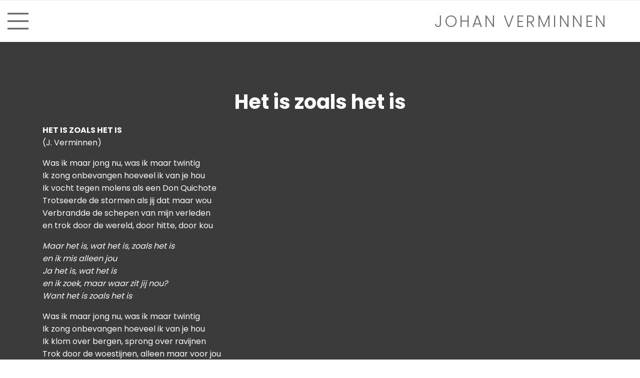

--- FILE ---
content_type: text/html; charset=UTF-8
request_url: https://www.johanverminnen.be/nl/het-is-zoals-het-is
body_size: 4412
content:
 <!DOCTYPE html>
<html lang="nl">
    <head>
        <meta charset="UTF-8"/>

        <title>Het is zoals het is | Johan Verminnen</title>
        <meta name="description" content="HET IS ZOALS HET IS (J. Verminnen) Was ik maar jong nu, was ik maar twintig Ik zong onbevangen hoeveel ik van je hou Ik vocht tegen molens als een Don Quichote Trotseerde de stormen als jij dat maar wou ..."/>
        <meta name="keywords" content="Het is zoals het is"/>
        <meta http-equiv="X-UA-Compatible" content="IE=edge,chrome=1">
                <meta name="viewport" content="width=device-width, initial-scale=1, shrink-to-fit=no">                    <meta name="robots" content="index, follow"/>
        
        <!-- CSS STYLES -->
                    <link rel="stylesheet" href="/style/css/app.css?id=c82ea7df159367fa329f" type="text/css" media="all"/>
        
                                <link rel="apple-touch-icon" sizes="180x180" href="/images/icons/apple-touch-icon.png">
        <link rel="icon" type="image/png" sizes="32x32" href="/images/icons/favicon-32x32.png">
        <link rel="icon" type="image/png" sizes="16x16" href="/images/icons/favicon-16x16.png">
        <link rel="manifest" href="/images/icons/site.webmanifest">
        <link rel="mask-icon" href="/images/icons/safari-pinned-tab.svg" color="#00a69c">
        <link rel="shortcut icon" href="/images/icons/favicon.ico">
        <meta name="msapplication-TileColor" content="#ffffff">
        <meta name="msapplication-config" content="/images/icons/browserconfig.xml">
        <meta name="theme-color" content="#004370">

        <!-- OPEN GRAPH VOOR FACEBOOK -->
                    <meta property="og:title" content="Het is zoals het is"/>
            <meta property="og:url" content="http://www.johanverminnen.be/nl/het-is-zoals-het-is"/>
            <meta property="og:description" content="HET IS ZOALS HET IS (J. Verminnen) Was ik maar jong nu, was ik maar twintig Ik zong onbevangen hoeveel ik van je hou Ik vocht tegen molens als een Don Quichote Trotseerde de stormen als jij dat maar wou ...">
            <meta property="og:site_name" content="Johan Verminnen">
            <meta property="og:type" content="Website"/>
            <meta property="og:locale" content="nl_NL"/>
            <meta property="og:email" content="wim@garifuna.be"/>
            <meta property="og:phone_number" content="+32(0)32300920"/>
            <meta property="og:fax_number" content=""/>
            <meta property="og:latitude" content="50.851386"/>
            <meta property="og:longitude" content="2.718809"/>
            <meta property="og:street-address" content="Varkensmarkt 1 "/>
            <meta property="og:locality" content="Antwerpen"/>
            <meta property="og:region" content="Bree"/>
            <meta property="og:postal-code" content="2000"/>
            <meta property="og:country-name" content="België"/>
                            <meta property="og:image" content="https://www.johanverminnen.be//images/photolib/1626_1200x628.jpg"/>
                    
        <script type="text/javascript">
            var strSessionId = "nmogdhptbtip2je26hlslp2dpc";
            var strPath = "/";
            var strAjaxPath = "/components/ajax/";
            var strLang = "nl";
            var strLabelRequired = "Verplicht veld";
            var strLabelErrorFields = "Niet alle velden zijn correct ingevuld.";
            var strThemeCssFolder = "theme";
                                </script>
        <script type="text/javascript">
            var onloadCallback = function () {
                try {
                    grecaptcha.render('g-recaptcha', {
                        'sitekey': '6Ldpj7IUAAAAALPBEbPmBl9m04JLqS81lOQ_VSQH',
                    });
                }
                catch (e) {

                }
            };
        </script>
        <script src="https://www.google.com/recaptcha/api.js?onload=onloadCallback&render=explicit"
                async defer>
        </script>
        
        <link rel="canonical" href="https://www.johanverminnen.be/nl/het-is-zoals-het-is"/>

            
    <script async
            src="https://www.googletagmanager.com/gtag/js?id=G-J411XS3DYZ"></script>
    <script>
        window.dataLayer = window.dataLayer || [];

        function gtag() {
            dataLayer.push(arguments)
        };
        gtag('js', new Date());

        gtag('config', 'G-J411XS3DYZ');
        
                
        gtag('config', 'UA-75235770-1');
        
                
    </script>


                <script src="https://www.google.com/recaptcha/api.js" async defer></script>
    </head>
    <body>

    
<header class="position-relative z-index-1">
    <div class="border-top pt-3 mb-3 mb-lg-0">
        <div class="">
            <div class="row d-flex align-items-center justify-content-between pb-3 m-0">
                <a href="" class="mobile-nav-toggle d-responsive-none col-auto col-sm-6  text-dark" title='Menu'>
    <i class="fal fa-bars fa-3x"></i>
</a>                                    <a href="/" class="p-0 px-lg-3 logo-tpl col-8  col-sm-6 col-md-4 col-lg-4 " title="Johan Verminnen">
    Johan verminnen

</a>

                                <div class="main-nav d-responsive-block d-none">
                    <div class="container p-0 px-lg-3 d-flex justify-content-end ">
                            <nav class=" navbar p-0">
        <div class="d-flex justify-content-end w-100">
            <button type="button" class="mobile-nav-toggle d-block close d-var-none" aria-label="Sluit">
                <span aria-hidden="true">
                    <i class="fas fa-times"></i>
                </span>
            </button>
        </div>
        <ul class="nav w-100 mt-n3 mt-sm-0 justify-content-end">
                            <li class="nav-item w-100 w-var-auto  " >
                                        <a href="/"
                       title="Nieuws" class="d-block p-1  py-lg-1 pr-lg-1 px-lg-0  nav-link">
                                                    Nieuws

                                                                            </a>
                                                        </li>
                            <li class="nav-item w-100 w-var-auto   ml-md-0 ml-lg-4" >
                                        <a href="/nl/fotos"
                       title="Fotos" class="d-block p-1  py-lg-1 pr-lg-1 px-lg-0  nav-link">
                                                    Foto's

                                                                            </a>
                                                        </li>
                            <li class="nav-item w-100 w-var-auto   ml-md-0 ml-lg-4" >
                                        <a href="/nl/verzamelingen"
                       title="Verzamelingen" class="d-block p-1  py-lg-1 pr-lg-1 px-lg-0  nav-link">
                                                    Verzamelingen

                                                                            </a>
                                                        </li>
                            <li class="nav-item w-100 w-var-auto   ml-md-0 ml-lg-4" >
                                        <a href="/nl/gastenboek"
                       title="Gastenboek" class="d-block p-1  py-lg-1 pr-lg-1 px-lg-0  nav-link">
                                                    Gastenboek

                                                                            </a>
                                                        </li>
                            <li class="nav-item w-100 w-var-auto   ml-md-0 ml-lg-4" >
                                        <a href="/nl/bio"
                       title="Bio" class="d-block p-1  py-lg-1 pr-lg-1 px-lg-0  nav-link">
                                                    Bio

                                                                            </a>
                                                        </li>
                            <li class="nav-item w-100 w-var-auto   ml-md-0 ml-lg-4  hover-sub "  aria-haspopup="true">
                                            <span title="Muziek" class="d-block p-1 py-lg-1 pr-lg-1 px-lg-0  font-weight-bold nav-link">
                                                        Muziek

                                                            <i class="far fa-angle-down fa-xs ml-1 text-primary"></i>
                                                                            </span>
                                                                <ul class="nav bg-white border-left border-right border-bottom subitem-small stay-open">
                                                                                                <li class="dropdown dropright position-static">
                                        <a href="/nl/muziek/muzikanten" title="Muzikanten"
                                                                                      class=" d-flex align-items-center justify-content-between text-nowrap dropdown-item nav-link">
                                            Muzikanten

                                                                                    </a>

                                                                            </li>
                                                                                                                                <li class="dropdown dropright position-static">
                                        <a href="/nl/muziek/liedjes" title="Liedjes"
                                                                                      class=" d-flex align-items-center justify-content-between text-nowrap dropdown-item nav-link">
                                            Liedjes

                                                                                    </a>

                                                                            </li>
                                                                                                                                <li class="dropdown dropright position-static">
                                        <a href="/nl/muziek/discografie" title="Discografie"
                                                                                      class=" d-flex align-items-center justify-content-between text-nowrap dropdown-item nav-link">
                                            Discografie

                                                                                    </a>

                                                                            </li>
                                                                                                                                <li class="dropdown dropright position-static">
                                        <a href="/nl/muziek/in-duet" title="In duet"
                                                                                      class=" d-flex align-items-center justify-content-between text-nowrap dropdown-item nav-link">
                                            In duet

                                                                                    </a>

                                                                            </li>
                                                                                    </ul>
                                    </li>
                            <li class="nav-item w-100 w-var-auto   product ml-md-0 ml-lg-4  hover-sub "  aria-haspopup="true">
                                        <a href="/nl/onzeproducten"
                       title="Shop" class="d-block p-1  py-lg-1 pr-lg-1 px-lg-0  nav-link">
                                                    Shop

                                                                            </a>
                                                        </li>
                            <li class="nav-item w-100 w-var-auto   ml-md-0 ml-lg-4" >
                                        <a href="/nl/media"
                       title="Media" class="d-block p-1  py-lg-1 pr-lg-1 px-lg-0  nav-link">
                                                    Media

                                                                            </a>
                                                        </li>
                            <li class="nav-item w-100 w-var-auto   ml-md-0 ml-lg-4" >
                                        <a href="/nl/contact"
                       title="Contact" class="d-block p-1  py-lg-1 pr-lg-1 px-lg-0  nav-link">
                                                    Contact

                                                                            </a>
                                                        </li>
                    </ul>
    </nav>
                        <div id="mini-cart-container" class="hover-sub ml-2 position-sm-absolute position-lg-relative right-2">
    <a href="/nl/cart" class="btn btn-primary" title="Afrekenen">
        <i class="fal fa-shopping-cart" aria-hidden="true"></i>
            </a>

    </div>                    </div>
                </div>
            </div>
        </div>
    </div>
</header>
<main class='content' role="main">
    <div style="background:linear-gradient(rgba(0, 0, 0, 0.65), rgba(0, 0, 0, 0.65)) 0% 10% no-repeat padding-box ;  background-color: darkgray;   background-size: cover;">

        
        
                                                                                                                                                                                                                    
                                                                
                                

                                
                                
                                                                                                                                                                                                                                                            <div class="container text-light pb-1">

                                                                
                                                                
                                

                                
                                    <div class=" pt-lg-8 pt-md-5 pt-sm-3">
        <h1 class=" text-center">Het is zoals het is</h1>

                <div class="date-time text-uppercase">
    
    </div>    </div>


                                                                    </div>
                                                                                                                                                                                                                                                            <div class="container text-light pb-1">

                                                                
                                                                
                                

                                
                                <div>
    <p><strong>HET IS ZOALS HET IS<br /> </strong><span>(J. Verminnen)</span></p>
<p>Was ik maar jong nu, was ik maar twintig<br /> Ik zong onbevangen hoeveel ik van je hou<br /> Ik vocht tegen molens als een Don Quichote<br /> Trotseerde de stormen als jij dat maar wou<br /> Verbrandde de schepen van mijn verleden<br /> en trok door de wereld, door hitte, door kou</p>
<p><em>Maar het is, wat het is, zoals het is<br /> en ik mis alleen jou<br /> Ja het is, wat het is <br /> en ik zoek, maar waar zit jij nou?<br /> Want het is zoals het is</em></p>
<p>Was ik maar jong nu, was ik maar twintig<br /> Ik zong onbevangen hoeveel ik van je hou<br /> Ik klom over bergen, sprong over ravijnen<br /> Trok door de woestijnen, alleen maar voor jou<br /> Trok door de rimboe en trok door de jungle<br /> Ik zou alles doen als jij dat van mij wou</p>
<p><em>Maar het is, wat het is, zoals het is<br /> en ik mis alleen jou<br /> Ja het is, wat het is <br /> en ik zoek, maar waar zit jij nou?<br /> Want het is zoals het is</em></p>
<p>Al ben ik niet jong meer, al ben ik geen twintig<br /> Ik zing onbevangen hoeveel ik van je hou<br /> Ik vecht tegen molens als een Don Quichote<br /> Trotseer alle stormen als jij dat maar wou<br /> Verbrand alle schepen van mijn verleden<br /> Trek door de wereld, door hitte, door kou</p>
<p><em>Maar het is, wat het is, zoals het is<br /> en ik mis alleen jou<br /> Ja het is, wat het is <br /> en ik zoek, maar waar zit jij nou?<br /> Maar het is, wat het is, zoals het is<br /> en ik mis alleen jou<br /> ja het is, wat het is <br /> en ik zoek, maar waar zit jij nou?<br /> Want het is, zoals het is<br /> het is, zoals het is<br /> ja het is zoals het is<br /> ja het is zoals het is</em></p>
<p><em><iframe width="425" height="350" src="https://www.youtube.com/embed/xB5Dy9iEZF0"></iframe></em></p>
</div>
                                                                    </div>
                                                                                                                                                                                                                                                            <div class="container text-light pb-1">

                                                                
                                                                
                                

                                
                                    <div>
        
            </div>

                                                                    </div>
                                                                                                                                                                                                                                                        
                                                                
                                

                                
                                
                                                                                                                                                                                                                                                        
                                                                
                                

                                
                                
                                                                                                                                                                                                                                                                                                        <div class="container text-light pb-1">

                                                                
                                                                
                                

                                
                                    <div class="mt-5 ">
        <b class="d-block h2 mb-3 text-light">Afbeeldingen</b>
                    <div class="row d-flex justify-content-around">
                                    <a href="/images/photolib/1800x1800/1626/tegenlicht.jpg"
                             class="col-xl-2 col-lg-3 col-sm-6 mb-5 w-100 d-flex fancybox justify-content-center align-self-center"                       title="Tegenlicht" data-fancybox="gallery" title="Tegenlicht" data-caption="Tegenlicht"
                       rel="gallery">
                                                            <picture>
                                                                                                        <img src="/images/photolib/300x300c/1626/tegenlicht.jpg" alt="Tegenlicht" title="Tegenlicht" class="img-thumbnail img-fluid"/>
                    
                    <div class="row d-flex justify-content-center">

                                    <span class="text-white p-2 mt-2 pl-4">Tegenlicht</span>
                            </div>
            </picture>

                                            </a>
                            </div>
        
    </div>

                                                                    </div>
                                                                                                                                                                                                                                                        
                                                                
                                

                                
                                
                                                                                                                                                                                                                                                        
                                                                
                                

                                
                                    

                                                                                                                                                                                                                                                                                                                                                                                                                                            <div class="container text-light pb-1">

                                                                
                                                                
                                

                                
                                
                                                                    </div>
                                                                                                                        
                                        <div class="container  align-self-center page-navigation">
                                            <a href="/nl/het-huis-bij-de-rivier" class="btn btn-rounded bg-white   float-left text-dark">
                            <i class="fas fa-arrow-left"></i>
                            <span class="prevnxt">
                                Vorige
                            </span>
                            <img class="d-none d-md-inline" src="/images/photolib/40x40/1548/no-image.png" alt="">

                        </a>
                                                   <a href="/nl/het-lied-van-jouw-hart" class="btn btn-rounded bg-white   btn-circle text-dark float-right">

                            <img class="d-none d-md-inline" src="/images/photolib/40x40/1548/no-image.png" alt="">
                            <span class="prevnxt">
                                Volgende

                            </span>
                            <i class="fas fa-arrow-right"></i>
                        </a>
                    
                </div>
                        

</div>

</main>
<footer class="text-light">
            <div class="py-6">
            <div class="container">
                <div class="row mb-3">
                    <div class="col-lg-3 col-md-4 mb-4 mb-lg-0">
                                                <address class=" contact-address">
                <h3 class="font-weight-light">
            MANAGEMENT
        </h3>
                 T.a.v Wim Schuer
                <br/>
        Varkensmarkt

                    1
                                    <br/>
        2000 Antwerpen
                <a href="mailto:wim@garifuna.be" class="d-block mt-2 text-white">wim@garifuna.be</a>
                <a href="tel:+32(0)32300920" class="text-light">+32(0)32300920</a>
        </address>
                    </div>
                    <div class="col-lg-3 col-md-4">
                        <div class="row">

                            <div class="col-lg-6">
                                                                                                                                                                <a href="/nl/home-1" class="text-white d-block text-uppercase">
                                    Nieuws
                                </a>
                                                                                                                                <a href="/nl/fotos" class="text-white d-block text-uppercase">
                                    Foto's
                                </a>
                                                                                                                                <a href="/nl/gastenboek" class="text-white d-block text-uppercase">
                                    Gastenboek
                                </a>
                                                                                                                                <a href="/nl/bio" class="text-white d-block text-uppercase">
                                    Bio
                                </a>
                                                                                                                                <a href="/nl/muziek" class="text-white d-block text-uppercase">
                                    Muziek
                                </a>
                                                                                            </div>
                            <div class="col-md-6 align-items-center">

                                                                                                                                <a href="/nl/onzeproducten" class="text-white d-block text-uppercase">
                                    Shop
                                </a>
                                                                                                                                <a href="/nl/media" class="text-white d-block text-uppercase">
                                    Media
                                </a>
                                                                                                                                <a href="/nl/contact" class="text-white d-block text-uppercase">
                                    Contact
                                </a>
                                                                                                                                <a href="/nl/privacyverklaring" class="text-white d-block text-uppercase">
                                    Privacyverklaring
                                </a>
                                                                                            </div>
                        </div>
                    </div>
                    <div class="col-lg-6 col-md-4 justify-content-center d-flex text-center ">
                            <nav class="nav ml-3">
                    <a href="http://www.facebook.com/verminnenjohan" title="Facebook" target="_blank" rel="external" class="px-4 py-0 footerlink text-light d-flex align-items-center justify-content-center text-center">
                                <i class="fab fa-facebook mr-2"></i>
                <span class="hidden-md">Volg mij op Facebook</span>
            </a>
            </nav>

                    </div>
                </div>
                <small class="text-gray-800  credit-text">
                    Site by <a href="http://www.digitalmind.be" rel="external" title="DigitalMind">DigitalMind</a>
                </small>
            </div>
        </div>
    
    </footer>


    <script type="text/javascript" src="/javascript/build/manifest.js?id=a4adc70d386dd0e3da48"></script>
    <script type="text/javascript" src="/javascript/build/vendor.js?id=89ce17e8261450f46c4f"></script>
    <script type="text/javascript" src="/javascript/build/app.js?id=6e0f025f8a44eaafa0d5"></script>
</body>
</html>